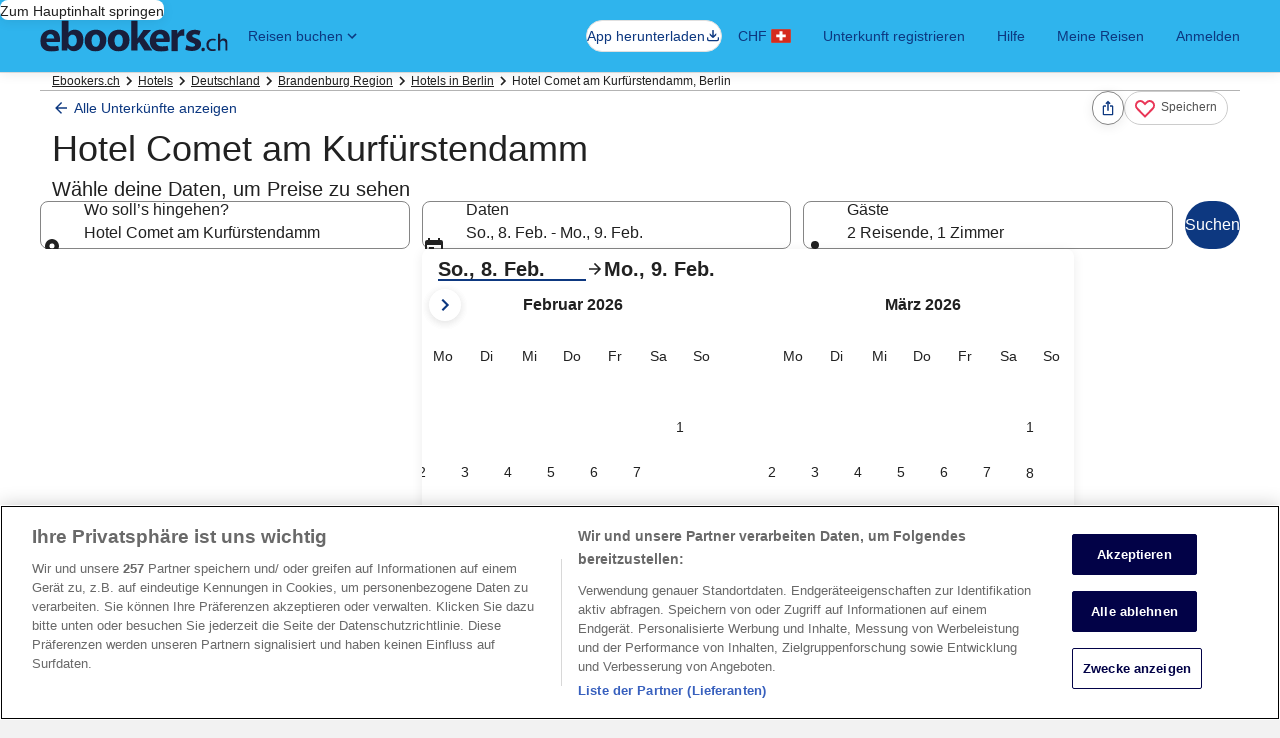

--- FILE ---
content_type: application/javascript
request_url: https://c.travel-assets.com/blossom-flex-ui/84317.5952231a75844cb54e44.js
body_size: -59
content:
/*@license For license information please refer to 84317.licenses.txt*/
(self.__LOADABLE_LOADED_CHUNKS__=self.__LOADABLE_LOADED_CHUNKS__||[]).push([[84317],{84317:function(_,A,D){D(39753)}}]);